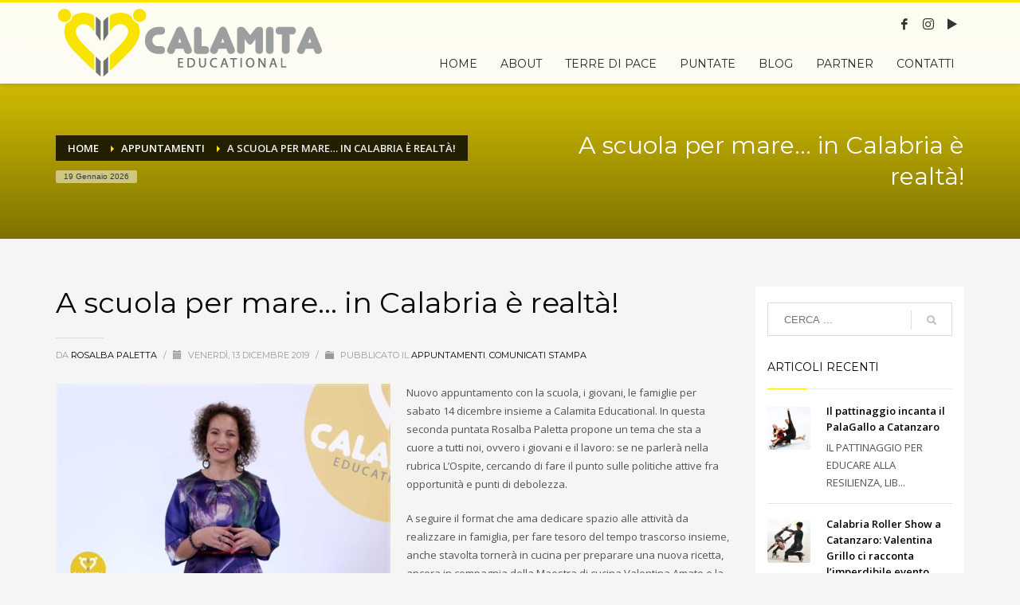

--- FILE ---
content_type: text/html; charset=UTF-8
request_url: https://www.calamitaeducational.it/seconda-puntata-seconda-stagione/
body_size: 15944
content:
<!DOCTYPE html>
<html lang="it-IT">
<head>
<meta charset="UTF-8"/>
<meta name="twitter:widgets:csp" content="on"/>
<link rel="profile" href="http://gmpg.org/xfn/11"/>
<link rel="pingback" href="https://www.calamitaeducational.it/xmlrpc.php"/>

<title>A scuola per mare... in Calabria è realtà! - Calamita educational</title>

<!-- This site is optimized with the Yoast SEO plugin v12.3 - https://yoast.com/wordpress/plugins/seo/ -->
<meta name="description" content="Nuovo appuntamento con la scuola, i giovani, le famiglie. In questa seconda puntata Rosalba Paletta propone un tema che sta a cuore a tutti noi"/>
<meta name="robots" content="max-snippet:-1, max-image-preview:large, max-video-preview:-1"/>
<link rel="canonical" href="https://www.calamitaeducational.it/seconda-puntata-seconda-stagione/" />
<meta property="og:locale" content="it_IT" />
<meta property="og:type" content="article" />
<meta property="og:title" content="A scuola per mare... in Calabria è realtà! - Calamita educational" />
<meta property="og:description" content="Nuovo appuntamento con la scuola, i giovani, le famiglie. In questa seconda puntata Rosalba Paletta propone un tema che sta a cuore a tutti noi" />
<meta property="og:url" content="https://www.calamitaeducational.it/seconda-puntata-seconda-stagione/" />
<meta property="og:site_name" content="Calamita educational" />
<meta property="article:publisher" content="https://www.facebook.com/calamitaedu" />
<meta property="article:tag" content="cesram" />
<meta property="article:tag" content="cetacei" />
<meta property="article:section" content="comunicati stampa" />
<meta property="article:published_time" content="2019-12-13T14:52:42+00:00" />
<meta property="article:modified_time" content="2020-02-04T18:40:38+00:00" />
<meta property="og:updated_time" content="2020-02-04T18:40:38+00:00" />
<meta property="og:image" content="https://www.calamitaeducational.it/wp-content/uploads/2019/12/seconda-puntata.jpg" />
<meta property="og:image:secure_url" content="https://www.calamitaeducational.it/wp-content/uploads/2019/12/seconda-puntata.jpg" />
<meta property="og:image:width" content="1620" />
<meta property="og:image:height" content="1080" />
<meta name="twitter:card" content="summary_large_image" />
<meta name="twitter:description" content="Nuovo appuntamento con la scuola, i giovani, le famiglie. In questa seconda puntata Rosalba Paletta propone un tema che sta a cuore a tutti noi" />
<meta name="twitter:title" content="A scuola per mare... in Calabria è realtà! - Calamita educational" />
<meta name="twitter:image" content="https://www.calamitaeducational.it/wp-content/uploads/2019/12/seconda-puntata.jpg" />
<script type='application/ld+json' class='yoast-schema-graph yoast-schema-graph--main'>{"@context":"https://schema.org","@graph":[{"@type":"Organization","@id":"https://www.calamitaeducational.it/#organization","name":"Calamita Educational","url":"https://www.calamitaeducational.it/","sameAs":["https://www.facebook.com/calamitaedu","https://www.instagram.com/calamita_educational/","https://www.youtube.com/channel/UC0S59gP6NerER1xuw6IwkRQ"],"logo":{"@type":"ImageObject","@id":"https://www.calamitaeducational.it/#logo","url":"https://www.calamitaeducational.it/wp-content/uploads/2019/01/CALAMITA-educational-LOGO-mobile-1.png","width":800,"height":800,"caption":"Calamita Educational"},"image":{"@id":"https://www.calamitaeducational.it/#logo"}},{"@type":"WebSite","@id":"https://www.calamitaeducational.it/#website","url":"https://www.calamitaeducational.it/","name":"Calamita educational","publisher":{"@id":"https://www.calamitaeducational.it/#organization"},"potentialAction":{"@type":"SearchAction","target":"https://www.calamitaeducational.it/?s={search_term_string}","query-input":"required name=search_term_string"}},{"@type":"ImageObject","@id":"https://www.calamitaeducational.it/seconda-puntata-seconda-stagione/#primaryimage","url":"https://www.calamitaeducational.it/wp-content/uploads/2019/12/seconda-puntata.jpg","width":1620,"height":1080},{"@type":"WebPage","@id":"https://www.calamitaeducational.it/seconda-puntata-seconda-stagione/#webpage","url":"https://www.calamitaeducational.it/seconda-puntata-seconda-stagione/","inLanguage":"it-IT","name":"A scuola per mare... in Calabria \u00e8 realt\u00e0! - Calamita educational","isPartOf":{"@id":"https://www.calamitaeducational.it/#website"},"primaryImageOfPage":{"@id":"https://www.calamitaeducational.it/seconda-puntata-seconda-stagione/#primaryimage"},"datePublished":"2019-12-13T14:52:42+00:00","dateModified":"2020-02-04T18:40:38+00:00","description":"Nuovo appuntamento con la scuola, i giovani, le famiglie. In questa seconda puntata Rosalba Paletta propone un tema che sta a cuore a tutti noi"},{"@type":"Article","@id":"https://www.calamitaeducational.it/seconda-puntata-seconda-stagione/#article","isPartOf":{"@id":"https://www.calamitaeducational.it/seconda-puntata-seconda-stagione/#webpage"},"author":{"@id":"https://www.calamitaeducational.it/#/schema/person/a4a328338297490e3bab0b6ada1fc376"},"headline":"A scuola per mare&#8230; in Calabria \u00e8 realt\u00e0!","datePublished":"2019-12-13T14:52:42+00:00","dateModified":"2020-02-04T18:40:38+00:00","commentCount":0,"mainEntityOfPage":{"@id":"https://www.calamitaeducational.it/seconda-puntata-seconda-stagione/#webpage"},"publisher":{"@id":"https://www.calamitaeducational.it/#organization"},"image":{"@id":"https://www.calamitaeducational.it/seconda-puntata-seconda-stagione/#primaryimage"},"keywords":"cesram,cetacei","articleSection":"appuntamenti,comunicati stampa"},{"@type":["Person"],"@id":"https://www.calamitaeducational.it/#/schema/person/a4a328338297490e3bab0b6ada1fc376","name":"Rosalba Paletta","image":{"@type":"ImageObject","@id":"https://www.calamitaeducational.it/#authorlogo","url":"https://www.calamitaeducational.it/wp-content/uploads/2019/02/Rosalba-Paletta-calamita-educational.jpg","caption":"Rosalba Paletta"},"sameAs":[]}]}</script>
<!-- / Yoast SEO plugin. -->

<link rel='dns-prefetch' href='//fonts.googleapis.com' />
<link rel='dns-prefetch' href='//s.w.org' />
<link rel="alternate" type="application/rss+xml" title="Calamita educational &raquo; Feed" href="https://www.calamitaeducational.it/feed/" />
<link rel="alternate" type="application/rss+xml" title="Calamita educational &raquo; Feed dei commenti" href="https://www.calamitaeducational.it/comments/feed/" />
<link rel="alternate" type="application/rss+xml" title="Calamita educational &raquo; A scuola per mare&#8230; in Calabria è realtà! Feed dei commenti" href="https://www.calamitaeducational.it/seconda-puntata-seconda-stagione/feed/" />
		<script type="text/javascript">
			window._wpemojiSettings = {"baseUrl":"https:\/\/s.w.org\/images\/core\/emoji\/12.0.0-1\/72x72\/","ext":".png","svgUrl":"https:\/\/s.w.org\/images\/core\/emoji\/12.0.0-1\/svg\/","svgExt":".svg","source":{"concatemoji":"https:\/\/www.calamitaeducational.it\/wp-includes\/js\/wp-emoji-release.min.js?ver=5.2.23"}};
			!function(e,a,t){var n,r,o,i=a.createElement("canvas"),p=i.getContext&&i.getContext("2d");function s(e,t){var a=String.fromCharCode;p.clearRect(0,0,i.width,i.height),p.fillText(a.apply(this,e),0,0);e=i.toDataURL();return p.clearRect(0,0,i.width,i.height),p.fillText(a.apply(this,t),0,0),e===i.toDataURL()}function c(e){var t=a.createElement("script");t.src=e,t.defer=t.type="text/javascript",a.getElementsByTagName("head")[0].appendChild(t)}for(o=Array("flag","emoji"),t.supports={everything:!0,everythingExceptFlag:!0},r=0;r<o.length;r++)t.supports[o[r]]=function(e){if(!p||!p.fillText)return!1;switch(p.textBaseline="top",p.font="600 32px Arial",e){case"flag":return s([55356,56826,55356,56819],[55356,56826,8203,55356,56819])?!1:!s([55356,57332,56128,56423,56128,56418,56128,56421,56128,56430,56128,56423,56128,56447],[55356,57332,8203,56128,56423,8203,56128,56418,8203,56128,56421,8203,56128,56430,8203,56128,56423,8203,56128,56447]);case"emoji":return!s([55357,56424,55356,57342,8205,55358,56605,8205,55357,56424,55356,57340],[55357,56424,55356,57342,8203,55358,56605,8203,55357,56424,55356,57340])}return!1}(o[r]),t.supports.everything=t.supports.everything&&t.supports[o[r]],"flag"!==o[r]&&(t.supports.everythingExceptFlag=t.supports.everythingExceptFlag&&t.supports[o[r]]);t.supports.everythingExceptFlag=t.supports.everythingExceptFlag&&!t.supports.flag,t.DOMReady=!1,t.readyCallback=function(){t.DOMReady=!0},t.supports.everything||(n=function(){t.readyCallback()},a.addEventListener?(a.addEventListener("DOMContentLoaded",n,!1),e.addEventListener("load",n,!1)):(e.attachEvent("onload",n),a.attachEvent("onreadystatechange",function(){"complete"===a.readyState&&t.readyCallback()})),(n=t.source||{}).concatemoji?c(n.concatemoji):n.wpemoji&&n.twemoji&&(c(n.twemoji),c(n.wpemoji)))}(window,document,window._wpemojiSettings);
		</script>
		<style type="text/css">
img.wp-smiley,
img.emoji {
	display: inline !important;
	border: none !important;
	box-shadow: none !important;
	height: 1em !important;
	width: 1em !important;
	margin: 0 .07em !important;
	vertical-align: -0.1em !important;
	background: none !important;
	padding: 0 !important;
}
</style>
	<link rel='stylesheet' id='zn_all_g_fonts-css'  href='//fonts.googleapis.com/css?family=Montserrat%3Aregular%2C500%2C700%7COpen+Sans%3Aregular%2C300%2C600%2C700%2C800&#038;ver=5.2.23' type='text/css' media='all' />
<link rel='stylesheet' id='wp-block-library-css'  href='https://www.calamitaeducational.it/wp-includes/css/dist/block-library/style.min.css?ver=5.2.23' type='text/css' media='all' />
<link rel='stylesheet' id='rs-plugin-settings-css'  href='https://www.calamitaeducational.it/wp-content/plugins/revslider/public/assets/css/settings.css?ver=5.4.8' type='text/css' media='all' />
<style id='rs-plugin-settings-inline-css' type='text/css'>
#rs-demo-id {}
</style>
<link rel='stylesheet' id='plhg-main-css-css'  href='https://www.calamitaeducational.it/wp-content/plugins/hogash-post-love/assets/frontend/css/plhg-styles.css?ver=1.0.0' type='text/css' media='all' />
<link rel='stylesheet' id='kallyas-styles-css'  href='https://www.calamitaeducational.it/wp-content/themes/kallyas/style.css?ver=4.16.9' type='text/css' media='all' />
<link rel='stylesheet' id='th-bootstrap-styles-css'  href='https://www.calamitaeducational.it/wp-content/themes/kallyas/css/bootstrap.min.css?ver=4.16.9' type='text/css' media='all' />
<link rel='stylesheet' id='th-theme-template-styles-css'  href='https://www.calamitaeducational.it/wp-content/themes/kallyas/css/template.min.css?ver=4.16.9' type='text/css' media='all' />
<link rel='stylesheet' id='zion-frontend-css'  href='https://www.calamitaeducational.it/wp-content/themes/kallyas/framework/zion-builder/assets/css/znb_frontend.css?ver=1.0.25' type='text/css' media='all' />
<link rel='stylesheet' id='3440-layout.css-css'  href='//www.calamitaeducational.it/wp-content/uploads/zion-builder/cache/3440-layout.css?ver=dd5f045354f8c98cff585444bbc34c3b' type='text/css' media='all' />
<link rel='stylesheet' id='kallyas-child-css'  href='https://www.calamitaeducational.it/wp-content/themes/Calamita/style.css?ver=4.16.9' type='text/css' media='all' />
<link rel='stylesheet' id='th-theme-print-stylesheet-css'  href='https://www.calamitaeducational.it/wp-content/themes/kallyas/css/print.css?ver=4.16.9' type='text/css' media='print' />
<link rel='stylesheet' id='th-theme-options-styles-css'  href='//www.calamitaeducational.it/wp-content/uploads/zn_dynamic.css?ver=1554375827' type='text/css' media='all' />
<script type='text/javascript' src='https://www.calamitaeducational.it/wp-includes/js/jquery/jquery.js?ver=1.12.4-wp'></script>
<script type='text/javascript' src='https://www.calamitaeducational.it/wp-includes/js/jquery/jquery-migrate.min.js?ver=1.4.1'></script>
<script type='text/javascript' src='https://www.calamitaeducational.it/wp-content/plugins/revslider/public/assets/js/jquery.themepunch.tools.min.js?ver=5.4.8'></script>
<script type='text/javascript' src='https://www.calamitaeducational.it/wp-content/plugins/revslider/public/assets/js/jquery.themepunch.revolution.min.js?ver=5.4.8'></script>
<script type='text/javascript'>
/* <![CDATA[ */
var plhg_script_vars = {"ajaxurl":"https:\/\/www.calamitaeducational.it\/wp-admin\/admin-ajax.php","nonce":"20089d6560","error_message":"Sorry, there was a problem processing your request."};
/* ]]> */
</script>
<script type='text/javascript' src='https://www.calamitaeducational.it/wp-content/plugins/hogash-post-love/assets/frontend/js/script.js?ver=1.0.0'></script>
<link rel='https://api.w.org/' href='https://www.calamitaeducational.it/wp-json/' />
<link rel="EditURI" type="application/rsd+xml" title="RSD" href="https://www.calamitaeducational.it/xmlrpc.php?rsd" />
<link rel="wlwmanifest" type="application/wlwmanifest+xml" href="https://www.calamitaeducational.it/wp-includes/wlwmanifest.xml" /> 
<meta name="generator" content="WordPress 5.2.23" />
<link rel='shortlink' href='https://www.calamitaeducational.it/?p=3440' />
<link rel="alternate" type="application/json+oembed" href="https://www.calamitaeducational.it/wp-json/oembed/1.0/embed?url=https%3A%2F%2Fwww.calamitaeducational.it%2Fseconda-puntata-seconda-stagione%2F" />
<link rel="alternate" type="text/xml+oembed" href="https://www.calamitaeducational.it/wp-json/oembed/1.0/embed?url=https%3A%2F%2Fwww.calamitaeducational.it%2Fseconda-puntata-seconda-stagione%2F&#038;format=xml" />
		<meta name="theme-color"
			  content="#fce300">
				<meta name="viewport" content="width=device-width, initial-scale=1, maximum-scale=1"/>
		
		<!--[if lte IE 8]>
		<script type="text/javascript">
			var $buoop = {
				vs: {i: 10, f: 25, o: 12.1, s: 7, n: 9}
			};

			$buoop.ol = window.onload;

			window.onload = function () {
				try {
					if ($buoop.ol) {
						$buoop.ol()
					}
				}
				catch (e) {
				}

				var e = document.createElement("script");
				e.setAttribute("type", "text/javascript");
				e.setAttribute("src", "https://browser-update.org/update.js");
				document.body.appendChild(e);
			};
		</script>
		<![endif]-->

		<!-- for IE6-8 support of HTML5 elements -->
		<!--[if lt IE 9]>
		<script src="//html5shim.googlecode.com/svn/trunk/html5.js"></script>
		<![endif]-->
		
	<!-- Fallback for animating in viewport -->
	<noscript>
		<style type="text/css" media="screen">
			.zn-animateInViewport {visibility: visible;}
		</style>
	</noscript>
			<style type="text/css">.recentcomments a{display:inline !important;padding:0 !important;margin:0 !important;}</style>
		<meta name="generator" content="Powered by Slider Revolution 5.4.8 - responsive, Mobile-Friendly Slider Plugin for WordPress with comfortable drag and drop interface." />
<link rel="icon" href="https://www.calamitaeducational.it/wp-content/uploads/2019/02/cropped-favicon-1-4-32x32.png" sizes="32x32" />
<link rel="icon" href="https://www.calamitaeducational.it/wp-content/uploads/2019/02/cropped-favicon-1-4-192x192.png" sizes="192x192" />
<link rel="apple-touch-icon-precomposed" href="https://www.calamitaeducational.it/wp-content/uploads/2019/02/cropped-favicon-1-4-180x180.png" />
<meta name="msapplication-TileImage" content="https://www.calamitaeducational.it/wp-content/uploads/2019/02/cropped-favicon-1-4-270x270.png" />
<script type="text/javascript">function setREVStartSize(e){									
						try{ e.c=jQuery(e.c);var i=jQuery(window).width(),t=9999,r=0,n=0,l=0,f=0,s=0,h=0;
							if(e.responsiveLevels&&(jQuery.each(e.responsiveLevels,function(e,f){f>i&&(t=r=f,l=e),i>f&&f>r&&(r=f,n=e)}),t>r&&(l=n)),f=e.gridheight[l]||e.gridheight[0]||e.gridheight,s=e.gridwidth[l]||e.gridwidth[0]||e.gridwidth,h=i/s,h=h>1?1:h,f=Math.round(h*f),"fullscreen"==e.sliderLayout){var u=(e.c.width(),jQuery(window).height());if(void 0!=e.fullScreenOffsetContainer){var c=e.fullScreenOffsetContainer.split(",");if (c) jQuery.each(c,function(e,i){u=jQuery(i).length>0?u-jQuery(i).outerHeight(!0):u}),e.fullScreenOffset.split("%").length>1&&void 0!=e.fullScreenOffset&&e.fullScreenOffset.length>0?u-=jQuery(window).height()*parseInt(e.fullScreenOffset,0)/100:void 0!=e.fullScreenOffset&&e.fullScreenOffset.length>0&&(u-=parseInt(e.fullScreenOffset,0))}f=u}else void 0!=e.minHeight&&f<e.minHeight&&(f=e.minHeight);e.c.closest(".rev_slider_wrapper").css({height:f})					
						}catch(d){console.log("Failure at Presize of Slider:"+d)}						
					};</script>
<!-- Global site tag (gtag.js) - Google Analytics -->
<script async src="https://www.googletagmanager.com/gtag/js?id=UA-134813849-1"></script>
<script>
  window.dataLayer = window.dataLayer || [];
  function gtag(){dataLayer.push(arguments);}
  gtag('js', new Date());

  gtag('config', 'UA-134813849-1');
</script>
</head>

<body  class="post-template-default single single-post postid-3440 single-format-standard res1170 kl-follow-menu kl-skin--light" itemscope="itemscope" itemtype="https://schema.org/WebPage" >


<div class="login_register_stuff"></div><!-- end login register stuff -->		<div id="fb-root"></div>
		<script>(function (d, s, id) {
			var js, fjs = d.getElementsByTagName(s)[0];
			if (d.getElementById(id)) {return;}
			js = d.createElement(s); js.id = id;
			js.src = "https://connect.facebook.net/en_US/sdk.js";
			fjs.parentNode.insertBefore(js, fjs);
		}(document, 'script', 'facebook-jssdk'));</script>
		

<div id="page_wrapper">

<header id="header" class="site-header  style6  header--follow    sticky-resize headerstyle--default site-header--absolute nav-th--light siteheader-classic siteheader-classic-normal sheader-sh--dark"  >
		<div class="site-header-wrapper sticky-top-area">

		<div class="kl-top-header site-header-main-wrapper clearfix   sh--dark">

			<div class="container siteheader-container header--oldstyles">

				<div class="fxb-row fxb-row-col-sm">

										<div class='fxb-col fxb fxb-center-x fxb-center-y fxb-basis-auto fxb-grow-0'>
								<div id="logo-container" class="logo-container hasInfoCard hasHoverMe logosize--no zn-original-logo">
			<!-- Logo -->
			<h3 class='site-logo logo ' id='logo'><a href='https://www.calamitaeducational.it/' class='site-logo-anch'><img class="logo-img site-logo-img" src="https://www.calamitaeducational.it/wp-content/uploads/2019/01/CALAMITA-educational-LOGO-3.png" width="337" height="90"  alt="Calamita educational" title="spazio alla famiglia"  /></a></h3>			<!-- InfoCard -->
			
		<div id="infocard" class="logo-infocard">
			<div class="custom ">
				<div class="row">
					<div class="col-sm-5">
						<div class="infocard-wrapper text-center">
															<p><img src="https://www.calamitaeducational.it/wp-content/uploads/2019/01/CALAMITA-educational-LOGO-trasparente.png" alt="Calamita educational"></p>
																						<p>Calamita Educational
famiglia educazione scuola</p>													</div>
					</div>

					<div class="col-sm-7">
						<div class="custom contact-details">

														<p>
																	<strong>Un programma di Rosalba Paletta</strong><br>								
																	Email:&nbsp;<a href="mailto:info@calamitaeducational.it">info@calamitaeducational.it</a>
															</p>
							
							
							
						</div>

						<div style="height:20px;"></div>

						<ul class="social-icons sc--clean"><li class="social-icons-li"><a href="https://www.facebook.com/calamitaedu/" data-zniconfam="kl-social-icons" data-zn_icon="" target="_blank" title="Facebook"></a></li><li class="social-icons-li"><a href="https://www.instagram.com/calamita_educational/" data-zniconfam="kl-social-icons" data-zn_icon="" target="_blank" title="Instagram"></a></li><li class="social-icons-li"><a href="https://www.youtube.com/channel/UC0S59gP6NerER1xuw6IwkRQ" data-zniconfam="kl-social-icons" data-zn_icon="" target="_blank" title="YouTube"></a></li></ul>					</div>
				</div>
			</div>
		</div>
			</div>

							</div>
					
					<div class='fxb-col fxb-basis-auto'>

						

	<div class="separator site-header-separator visible-xs"></div>
	<div class="fxb-row site-header-row site-header-top ">

		<div class='fxb-col fxb fxb-start-x fxb-center-y fxb-basis-auto site-header-col-left site-header-top-left'>
								</div>

		<div class='fxb-col fxb fxb-end-x fxb-center-y fxb-basis-auto site-header-col-right site-header-top-right'>
						<ul class="sh-component social-icons sc--clean topnav navRight topnav-no-hdnav"><li class="topnav-li social-icons-li"><a href="https://www.facebook.com/calamitaedu/" data-zniconfam="kl-social-icons" data-zn_icon="" target="_blank" class="topnav-item social-icons-item scheader-icon-" title="Facebook"></a></li><li class="topnav-li social-icons-li"><a href="https://www.instagram.com/calamita_educational/" data-zniconfam="kl-social-icons" data-zn_icon="" target="_blank" class="topnav-item social-icons-item scheader-icon-" title="Instagram"></a></li><li class="topnav-li social-icons-li"><a href="https://www.youtube.com/channel/UC0S59gP6NerER1xuw6IwkRQ" data-zniconfam="kl-social-icons" data-zn_icon="" target="_blank" class="topnav-item social-icons-item scheader-icon-" title="YouTube"></a></li></ul>		</div>

	</div><!-- /.site-header-top -->

	<div class="separator site-header-separator visible-xs"></div>


<div class="fxb-row site-header-row site-header-main ">

	<div class='fxb-col fxb fxb-start-x fxb-center-y fxb-basis-auto site-header-col-left site-header-main-left'>
			</div>

	<div class='fxb-col fxb fxb-center-x fxb-center-y fxb-basis-auto site-header-col-center site-header-main-center'>
			</div>

	<div class='fxb-col fxb fxb-end-x fxb-center-y fxb-basis-auto site-header-col-right site-header-main-right'>

		<div class='fxb-col fxb fxb-end-x fxb-center-y fxb-basis-auto site-header-main-right-top'>
								<div class="sh-component main-menu-wrapper" role="navigation" itemscope="itemscope" itemtype="https://schema.org/SiteNavigationElement" >

					<div class="zn-res-menuwrapper">
			<a href="#" class="zn-res-trigger zn-menuBurger zn-menuBurger--3--s zn-menuBurger--anim1 " id="zn-res-trigger">
				<span></span>
				<span></span>
				<span></span>
			</a>
		</div><!-- end responsive menu -->
		<div id="main-menu" class="main-nav mainnav--sidepanel mainnav--active-bg mainnav--pointer-dash nav-mm--light zn_mega_wrapper "><ul id="menu-main-menu" class="main-menu main-menu-nav zn_mega_menu "><li id="menu-item-2786" class="main-menu-item menu-item menu-item-type-post_type menu-item-object-page menu-item-home menu-item-2786  main-menu-item-top  menu-item-even menu-item-depth-0"><a href="https://www.calamitaeducational.it/" class=" main-menu-link main-menu-link-top"><span>HOME</span></a></li>
<li id="menu-item-2697" class="main-menu-item menu-item menu-item-type-post_type menu-item-object-page menu-item-has-children menu-item-2697  main-menu-item-top  menu-item-even menu-item-depth-0"><a href="https://www.calamitaeducational.it/about/" class=" main-menu-link main-menu-link-top"><span>ABOUT</span></a>
<ul class="sub-menu clearfix">
	<li id="menu-item-2700" class="main-menu-item menu-item menu-item-type-post_type menu-item-object-page menu-item-2700  main-menu-item-sub  menu-item-odd menu-item-depth-1"><a href="https://www.calamitaeducational.it/team-calamita-educational/" class=" main-menu-link main-menu-link-sub"><span>TEAM</span></a></li>
</ul>
</li>
<li id="menu-item-3768" class="main-menu-item menu-item menu-item-type-post_type menu-item-object-page menu-item-3768  main-menu-item-top  menu-item-even menu-item-depth-0"><a href="https://www.calamitaeducational.it/terre-di-pace-amo-rodari/" class=" main-menu-link main-menu-link-top"><span>TERRE DI PACE</span></a></li>
<li id="menu-item-3097" class="main-menu-item menu-item menu-item-type-post_type menu-item-object-page menu-item-3097  main-menu-item-top  menu-item-even menu-item-depth-0"><a href="https://www.calamitaeducational.it/puntate/" class=" main-menu-link main-menu-link-top"><span>PUNTATE</span></a></li>
<li id="menu-item-2656" class="main-menu-item menu-item menu-item-type-post_type menu-item-object-page menu-item-2656  main-menu-item-top  menu-item-even menu-item-depth-0"><a href="https://www.calamitaeducational.it/blog-calamita-educational/" class=" main-menu-link main-menu-link-top"><span>BLOG</span></a></li>
<li id="menu-item-3409" class="main-menu-item menu-item menu-item-type-post_type menu-item-object-page menu-item-3409  main-menu-item-top  menu-item-even menu-item-depth-0"><a href="https://www.calamitaeducational.it/partner-sponsor/" class=" main-menu-link main-menu-link-top"><span>PARTNER</span></a></li>
<li id="menu-item-2698" class="main-menu-item menu-item menu-item-type-post_type menu-item-object-page menu-item-2698  main-menu-item-top  menu-item-even menu-item-depth-0"><a href="https://www.calamitaeducational.it/contatti-calamita-educational/" class=" main-menu-link main-menu-link-top"><span>CONTATTI</span></a></li>
</ul></div>		</div>
		<!-- end main_menu -->
				</div>

		
	</div>

</div><!-- /.site-header-main -->


					</div>
				</div>
							</div><!-- /.siteheader-container -->
		</div><!-- /.site-header-main-wrapper -->

	</div><!-- /.site-header-wrapper -->
	</header>
<div id="page_header" class="page-subheader page-subheader--auto page-subheader--inherit-hp uh_zn_def_header_style  psubhead-stheader--absolute sh-tcolor--light">

    <div class="bgback"></div>

    
    <div class="th-sparkles"></div>

    <!-- DEFAULT HEADER STYLE -->
    <div class="ph-content-wrap">
        <div class="ph-content-v-center">
            <div>
                <div class="container">
                    <div class="row">
                                                <div class="col-sm-6">
                            <ul vocab="http://schema.org/" typeof="BreadcrumbList" class="breadcrumbs fixclear bread-style--black"><li property="itemListElement" typeof="ListItem"><a property="item" typeof="WebPage" href="https://www.calamitaeducational.it">Home</a></li><li property="itemListElement" typeof="ListItem"><a property="item" typeof="WebPage"  href="https://www.calamitaeducational.it/category/appuntamenti/">appuntamenti</a></li><li>A scuola per mare&#8230; in Calabria è realtà!</li></ul><span id="current-date" class="subheader-currentdate hidden-xs">19 Gennaio 2026</span>                            <div class="clearfix"></div>
                        </div>
                        
                                                <div class="col-sm-6">
                            <div class="subheader-titles">
                                <h2 class="subheader-maintitle" itemprop="headline" >A scuola per mare&#8230; in Calabria è realtà!</h2>                            </div>
                        </div>
                                            </div>
                    <!-- end row -->
                </div>
            </div>
        </div>
    </div>
    <div class="zn_header_bottom_style"></div></div>

	<section id="content" class="site-content">
		<div class="container">
			<div class="row">

				<!--// Main Content: page content from WP_EDITOR along with the appropriate sidebar if one specified. -->
				<div class="right_sidebar col-sm-8 col-md-9 " role="main" itemprop="mainContentOfPage" >
					<div id="th-content-post">
						<div id="post-3440" class="kl-single-layout--classic post-3440 post type-post status-publish format-standard has-post-thumbnail hentry category-appuntamenti category-comunicati-stampa tag-cesram tag-cetacei">

    
    <div class="itemView clearfix eBlog kl-blog kl-blog-list-wrapper kl-blog--style-light ">

        <h1 class="page-title kl-blog-post-title entry-title" itemprop="headline" >A scuola per mare&#8230; in Calabria è realtà!</h1><div class="kl-blog-post" itemscope="itemscope" itemtype="https://schema.org/Blog" >

    <div class="itemHeader kl-blog-post-header">
    <div class="post_details kl-blog-post-details kl-font-alt">
        <span class="itemAuthor kl-blog-post-details-author vcard author"  itemprop="author" itemscope="itemscope" itemtype="https://schema.org/Person" >
	da	<span class="fn">
		<a class=" kl-blog-post-author-link" href="https://www.calamitaeducational.it/author/rosalba/">
			Rosalba Paletta		</a>
	</span>
</span>
        <span class="infSep kl-blog-post-details-sep "> / </span>
        <span class="itemDateCreated kl-blog-post-date" itemprop="datePublished" >
	<span class="kl-blog-post-date-icon glyphicon glyphicon-calendar"></span>
	<span class="updated">
		venerdì, 13 Dicembre 2019	</span>
</span>
        <span class="infSep kl-blog-post-details-sep"> / </span>
        <span class="itemCategory kl-blog-post-category">
    <span class="kl-blog-post-category-icon glyphicon glyphicon-folder-close"></span>
    Pubblicato il</span>
<a href="https://www.calamitaeducational.it/category/appuntamenti/" rel="category tag">appuntamenti</a>, <a href="https://www.calamitaeducational.it/category/comunicati-stampa/" rel="category tag">comunicati stampa</a>    </div>
</div>
<!-- end itemheader -->
<div class="itemBody kl-blog-post-body kl-blog-cols-1" itemprop="text" >
    <!-- Blog Image -->
    <a data-lightbox="image" href="https://www.calamitaeducational.it/wp-content/uploads/2019/12/seconda-puntata.jpg" class="hoverBorder pull-left kl-blog-post-img kl-blog-post--default-view" ><img src="https://www.calamitaeducational.it/wp-content/uploads/2019/12/seconda-puntata-420x280_c.jpg" width="420" height="280" alt="" title="seconda puntata Calamita educational"/></a>    <!-- Blog Content -->
    <p>Nuovo appuntamento con la scuola, i giovani, le famiglie per sabato 14 dicembre insieme a Calamita Educational. In questa seconda puntata Rosalba Paletta propone un tema che sta a cuore a tutti noi, ovvero i giovani e il lavoro: se ne parlerà nella rubrica L’Ospite, cercando di fare il punto sulle politiche attive fra opportunità e punti di debolezza.</p>
<p>A seguire il format che ama dedicare spazio alle attività da realizzare in famiglia, per fare tesoro del tempo trascorso insieme, anche stavolta tornerà in cucina per preparare una nuova ricetta, ancora in compagnia della Maestra di cucina Valentina Amato e la piccola Chef Matilde Mia. A completare il quadro ci saranno i buoni consigli della biologa nutrizionista Bianca Parisi come sempre alle prese con frutti e ortaggi di stagione, che ci ricordano quanto sia importante conoscere per mangiare bene, mettendo in pratica buone abitudini alimentari.</p>
<p>Per finire la rubrica &#8220;La Scuola si racconta&#8221; proporrà uno speciale dedicato ai circa 800 km di costa calabresi, i suoi fondali ricchi flora, fauna e paesaggi spettacolari. Per farlo le telecamere di Calamita Educational hanno seguito a bordo di una imbarcazione una delegazione di studenti coinvolti dall&#8217;associazione Cesram in una ricerca sui cetacei, nell’ambito di un progetto di alternanza scuola-lavoro davvero interessante. I risultati di questo studio, capitanato dalla biologa marina e docente Mariassunta Menniti, proprio in questi giorni di dicembre sono stati presentati a Barcellona nell&#8217;ambito di una prestigiosa conferenza internazionale.</p>
<p>Insomma, una puntata da non perdere quella di sabato 14 dicembre a partire dalle h. 15.30, come sempre in onda su Video Calabria (canale 13 DT e canale 501 della piattaforma Sky), e sempre on line sui canali social di Calamita Educational. Vi ricordiamo che se anche voi volete dire la vostra potete scrivere a info@calamitaeducational.it.</p>
<p style="text-align: center;"><iframe src="https://www.youtube.com/embed/EW_TPWfHhyA" width="560" height="315" frameborder="0" allowfullscreen="allowfullscreen"></iframe></p>
<div class="plhg-love-wrapper "><a href="#" class="plhg-love-action" data-post-id="3440" data-user-id="0"><svg version="1.1" class="plhg-love-icon" xmlns="http://www.w3.org/2000/svg" xmlns:xlink="http://www.w3.org/1999/xlink" viewBox="0 0 14 13" width="14" height="13">
					<path d="M14.219, 4.378c0, 1.229-0.636, 2.17-0.636, 2.17c-0.35, 0.516-0.979, 1.308-1.399, 1.759l-4.201, 4.511 c-0.42, 0.451-1.107, 0.451-1.527, 0L2.253, 8.307c-0.42-0.451-1.049-1.243-1.398-1.759c0, 0-0.636-0.94-0.636-2.17 c0-2.332, 1.76-4.222, 3.932-4.222c1.117, 0, 2.125, 0.5, 2.841, 1.303c0.079, 0.09, 0.079, 0.09, 0.079, 0.09c0.081, 0.104, 0.214, 0.104, 0.294, 0 c0, 0, 0, 0, 0.08-0.09c0.716-0.803, 1.725-1.303, 2.842-1.303C12.459, 0.156, 14.219, 2.046, 14.219, 4.378z"></path>
					</svg><span class="plhg-love-count">0</span></a></div>
</div>
<!-- end item body -->
<div class="clearfix"></div>
<!-- Social sharing -->
<ul class="itemSocialSharing kl-blog-post-socsharing clearfix">

    <!-- Facebook Button -->
    <li class="itemFacebookButton kl-blog-post-socsharing-fb">
        <div class="fb-like" data-href="https://www.calamitaeducational.it/seconda-puntata-seconda-stagione/" data-send="false" data-layout="button_count" data-width="90" data-show-faces="false"></div>
    </li>

    <!-- Google +1 Button -->
    <li class="itemGooglePlusOneButton kl-blog-post-socsharing-gp">
        <script type="text/javascript">
            jQuery(function($){
                var po = document.createElement('script');
                po.type = 'text/javascript';
                po.async = true;
                po.src = 'https://apis.google.com/js/plusone.js';
                var s = document.getElementsByTagName('script')[0];
                s.parentNode.insertBefore(po, s);
            });
        </script>
        <div class="g-plusone" data-size="medium"></div>
    </li>

    <!-- Twitter Button -->
    <li class="itemTwitterButton kl-blog-post-socsharing-tw">
        <a href="//twitter.com/share" class="twitter-share-button" data-count="horizontal">Tweet</a>
        <script>window.twttr = (function(d, s, id) {
          var js, fjs = d.getElementsByTagName(s)[0],
            t = window.twttr || {};
          if (d.getElementById(id)) return t;
          js = d.createElement(s);
          js.id = id;
          js.src = "https://platform.twitter.com/widgets.js";
          fjs.parentNode.insertBefore(js, fjs);

          t._e = [];
          t.ready = function(f) {
            t._e.push(f);
          };

          return t;
        }(document, "script", "twitter-wjs"));</script>
    </li>

    <!-- Pin Button -->
    <li class="kl-blog-post-socsharing-pin">
      <a data-pin-do="buttonPin" data-pin-count="beside" data-pin-save="true" href="https://www.pinterest.com/pin/create/button/?url=https%3A%2F%2Fwww.calamitaeducational.it%2Fseconda-puntata-seconda-stagione%2F" class="pin-it-button"></a>
        <script async defer src="//assets.pinterest.com/js/pinit.js"></script>
    </li>

    <!-- Linked in -->
    <li class="kl-blog-post-socsharing-lk">
        <script src="//platform.linkedin.com/in.js" type="text/javascript"> lang: en_US</script>
        <script type="IN/Share" data-counter="top"></script>
    </li>

</ul><!-- end social sharing -->
    <!-- TAGS -->
    <div class="itemTagsBlock kl-blog-post-tags kl-font-alt">
        <span class="kl-blog-post-tags-text">Taggato in:</span>
        <a class="kl-blog-tag" href="https://www.calamitaeducational.it/tag/cesram/" rel="tag">cesram</a>, <a class="kl-blog-tag" href="https://www.calamitaeducational.it/tag/cetacei/" rel="tag">cetacei</a>        <div class="clearfix"></div>
    </div><!-- end tags blocks -->
    <div class="clearfix"></div>
	<div class="post-author kl-blog-post-author">
		<div class="author-avatar kl-blog-post-author-avatar">
			<img src="https://www.calamitaeducational.it/wp-content/uploads/2019/02/Rosalba-Paletta-calamita-educational-150x150.jpg" width="100" height="100" alt="Rosalba Paletta" class="avatar avatar-100 wp-user-avatar wp-user-avatar-100 alignnone photo" />		</div>
		<div class="author-details kl-blog-post-author-details">
			<h4 class="kl-blog-post-author-title" itemprop="author" itemscope="itemscope" itemtype="https://schema.org/Person" >Su <span class="author vcard" rel="author">Rosalba Paletta</span></h4>
					</div>
	</div>
	<div class="clearfix"></div>
	    <div class="related-articles kl-blog-related">

        <h3 class="rta-title kl-blog-related-title" itemprop="headline" >Che altro puoi leggere</h3>

        <div class="row kl-blog-related-row">
            <div class="col-sm-4">
    <div class="rta-post kl-blog-related-post">
        <a class="kl-blog-related-post-link" href="https://www.calamitaeducational.it/calamita-si-riparte/">
                    <img class="kl-blog-related-post-img" src="https://www.calamitaeducational.it/wp-content/uploads/2019/12/puntata-1-blog--370x240_c.jpg" width="370" height="240" alt="" title="calamita educational riparte"/></a>        <h5 class="kl-blog-related-post-title"><a class="kl-blog-related-post-title-link" href="https://www.calamitaeducational.it/calamita-si-riparte/">CALAMITA si riparte!</a></h5>
    </div>
</div>
<div class="col-sm-4">
    <div class="rta-post kl-blog-related-post">
        <a class="kl-blog-related-post-link" href="https://www.calamitaeducational.it/puntata-6/">
                    <img class="kl-blog-related-post-img" src="https://www.calamitaeducational.it/wp-content/uploads/2020/01/puntata-6-370x240_c.jpg" width="370" height="240" alt="" title="Calamita educational puntata 6"/></a>        <h5 class="kl-blog-related-post-title"><a class="kl-blog-related-post-title-link" href="https://www.calamitaeducational.it/puntata-6/">Solo diciotto minuti al giorno per i nostri figli! Facciamo rifornimento di tempo</a></h5>
    </div>
</div>
<div class="col-sm-4">
    <div class="rta-post kl-blog-related-post">
        <a class="kl-blog-related-post-link" href="https://www.calamitaeducational.it/puntata-7-seconda-edizione/">
                    <img class="kl-blog-related-post-img" src="https://www.calamitaeducational.it/wp-content/uploads/2020/01/puntata-7-rilancio-seconda-stagione-1-370x240_c.jpg" width="370" height="240" alt="" title="puntata-7-rilancio-seconda-stagione"/></a>        <h5 class="kl-blog-related-post-title"><a class="kl-blog-related-post-title-link" href="https://www.calamitaeducational.it/puntata-7-seconda-edizione/">Calamita Educational torna a grande richiesta con &#8220;il meglio di&#8230;&#8221;</a></h5>
    </div>
</div>
        </div>

    </div>
    
</div><!-- /.kl-blog-post -->
    </div>
    <!-- End Item Layout -->
</div>
<div class="comment-form-wrapper kl-comments-wrapper kl-commlayout-classic">
    <!-- You can start editing here. -->


    <div class="clear"></div>

    <div class="zn-separator zn-margin-b line"></div>

    <div class="zn_comments sixteen columns  kl-comments">




        	<div id="respond" class="comment-respond">
		<h3 id="reply-title" class="comment-reply-title">Lascia un commento <small><a rel="nofollow" id="cancel-comment-reply-link" href="/seconda-puntata-seconda-stagione/#respond" style="display:none;">Annulla risposta</a></small></h3>			<form action="https://www.calamitaeducational.it/wp-comments-post.php" method="post" id="commentform" class="comment-form">
				<p class="comment-notes"><span id="email-notes">Il tuo indirizzo email non sarà pubblicato.</span> I campi obbligatori sono contrassegnati <span class="required">*</span></p><div class="row"><div class="form-group col-sm-12"><p class="comment-form-comment"><label for="comment">Commento</label> <textarea class="form-control" placeholder="Messaggio:" id="comment" name="comment" cols="45" rows="8" maxlength="65525" required="required"></textarea></p></div></div><div class="row"><div class="form-group col-sm-4"><p class="comment-form-author"><label for="author">Nome <span class="required">*</span></label> <input class="form-control" placeholder="Nome" id="author" name="author" type="text" value="" size="30" maxlength="245" required='required' /></p></div>
<div class="form-group col-sm-4"><p class="comment-form-email"><label for="email">Email <span class="required">*</span></label> <input class="form-control" placeholder="Email" id="email" name="email" type="text" value="" size="30" maxlength="100" aria-describedby="email-notes" required='required' /></p></div>
<div class="form-group col-sm-4"><p class="comment-form-url"><label for="url">Sito web</label> <input class="form-control" placeholder="Sito Web" id="url" name="url" type="text" value="" size="30" maxlength="200" /></p></div></div>
<p class="form-submit"><input name="submit" type="submit" id="submit" class="btn btn-fullcolor" value="Pubblica il commento" /> <input type='hidden' name='comment_post_ID' value='3440' id='comment_post_ID' />
<input type='hidden' name='comment_parent' id='comment_parent' value='0' />
</p><p style="display: none;"><input type="hidden" id="akismet_comment_nonce" name="akismet_comment_nonce" value="90d60c4f18" /></p><p style="display: none !important;"><label>&#916;<textarea name="ak_hp_textarea" cols="45" rows="8" maxlength="100"></textarea></label><input type="hidden" id="ak_js_1" name="ak_js" value="89"/><script>document.getElementById( "ak_js_1" ).setAttribute( "value", ( new Date() ).getTime() );</script></p>			</form>
			</div><!-- #respond -->
	<p class="akismet_comment_form_privacy_notice">Questo sito usa Akismet per ridurre lo spam. <a href="https://akismet.com/privacy/" target="_blank" rel="nofollow noopener">Scopri come i tuoi dati vengono elaborati</a>.</p>

    </div>


</div>					</div><!--// #th-content-post -->
				</div>

				<aside class=" col-sm-4 col-md-3 " role="complementary" itemscope="itemscope" itemtype="https://schema.org/WPSideBar" ><div class="zn_sidebar sidebar kl-sidebar--light element-scheme--light"><div id="search-2" class="widget zn-sidebar-widget widget_search">
<form id="searchform" class="gensearch__form" action="https://www.calamitaeducational.it/" method="get">
	<input id="s" name="s" value="" class="inputbox gensearch__input" type="text" placeholder="CERCA ..." />
	<button type="submit" id="searchsubmit" value="go" class="gensearch__submit glyphicon glyphicon-search"></button>
	</form></div>			<div id="recent-posts-2" class="widget zn-sidebar-widget widget_recent_entries">			<div class="latest_posts-wgt">			<h3 class="widgettitle zn-sidebar-widget-title title">Articoli recenti</h3>			<ul class="posts latest_posts-wgt-posts">
									<li class="lp-post latest_posts-wgt-post">
						<a href="https://www.calamitaeducational.it/il-pattinaggio-incanta-il-pubblico-del-palagallo-a-catanzaro/" class="hoverBorder pull-left latest_posts-wgt-thumb"><img width="54" height="54" src="https://www.calamitaeducational.it/wp-content/uploads/2024/12/Roul-Allegranti-e-Caterina-Artoni-150x150.jpeg" class="attachment-54x54 size-54x54 wp-post-image" alt="" /></a>						<h4 class="title latest_posts-wgt-title" itemprop="headline" >
							<a href="https://www.calamitaeducational.it/il-pattinaggio-incanta-il-pubblico-del-palagallo-a-catanzaro/" class="latest_posts-wgt-title-link" title="Il pattinaggio incanta il PalaGallo a Catanzaro">
							Il pattinaggio incanta il PalaGallo a Catanzaro							</a></h4>
													<div class="text latest_posts-wgt-text">IL PATTINAGGIO PER EDUCARE ALLA RESILIENZA, LIB...</div>
																	</li>
									<li class="lp-post latest_posts-wgt-post">
						<a href="https://www.calamitaeducational.it/calabria-roller-show-a-catanzaro-imperdibile-spettacolo-il-29-dicembre-valentina-grillo-dellasd-lamezia-palagallo-pattinaggio-artistico-a-rotelle/" class="hoverBorder pull-left latest_posts-wgt-thumb"><img width="54" height="54" src="https://www.calamitaeducational.it/wp-content/uploads/2024/12/Gianfranco-Felletti-e-Federica-Gaetano-150x150.jpeg" class="attachment-54x54 size-54x54 wp-post-image" alt="" /></a>						<h4 class="title latest_posts-wgt-title" itemprop="headline" >
							<a href="https://www.calamitaeducational.it/calabria-roller-show-a-catanzaro-imperdibile-spettacolo-il-29-dicembre-valentina-grillo-dellasd-lamezia-palagallo-pattinaggio-artistico-a-rotelle/" class="latest_posts-wgt-title-link" title="Calabria Roller Show a Catanzaro: Valentina Grillo ci racconta l&#8217;imperdibile evento">
							Calabria Roller Show a Catanzaro: Valentina Grillo ci racconta l&#8217;imperdibile evento							</a></h4>
													<div class="text latest_posts-wgt-text">Grande attesa a Catanzaro per l’arrivo del “Cal...</div>
																	</li>
									<li class="lp-post latest_posts-wgt-post">
						<a href="https://www.calamitaeducational.it/il-libro-i-miei-40-anni-nel-gruppo-folk-di-antonio-paletta-presentato-a-serrastretta/" class="hoverBorder pull-left latest_posts-wgt-thumb"><img width="54" height="54" src="https://www.calamitaeducational.it/wp-content/uploads/2024/08/tavolo-2-150x150.jpg" class="attachment-54x54 size-54x54 wp-post-image" alt="" /></a>						<h4 class="title latest_posts-wgt-title" itemprop="headline" >
							<a href="https://www.calamitaeducational.it/il-libro-i-miei-40-anni-nel-gruppo-folk-di-antonio-paletta-presentato-a-serrastretta/" class="latest_posts-wgt-title-link" title="Il libro “I miei 40 anni nel Gruppo Folk” di Antonio Paletta presentato a Serrastretta">
							Il libro “I miei 40 anni nel Gruppo Folk” di Antonio Paletta presentato a Serrastretta							</a></h4>
													<div class="text latest_posts-wgt-text">Nella sala gremita tanta emozione e applausi. R...</div>
																	</li>
									<li class="lp-post latest_posts-wgt-post">
						<a href="https://www.calamitaeducational.it/listituto-scalfaro-di-catanzaro-accoglie-leducazione-emozionale/" class="hoverBorder pull-left latest_posts-wgt-thumb"><img width="54" height="54" src="https://www.calamitaeducational.it/wp-content/uploads/2023/12/IMG-20231209-WA0153-150x150.jpg" class="attachment-54x54 size-54x54 wp-post-image" alt="" /></a>						<h4 class="title latest_posts-wgt-title" itemprop="headline" >
							<a href="https://www.calamitaeducational.it/listituto-scalfaro-di-catanzaro-accoglie-leducazione-emozionale/" class="latest_posts-wgt-title-link" title="L&#8217;Istituto Scalfaro di Catanzaro apre le porte all&#8217;educazione emozionale">
							L&#8217;Istituto Scalfaro di Catanzaro apre le porte all&#8217;educazione emozionale							</a></h4>
													<div class="text latest_posts-wgt-text">&#8220;Maestra, quando faccio il monello mi bat...</div>
																	</li>
									<li class="lp-post latest_posts-wgt-post">
						<a href="https://www.calamitaeducational.it/costanza-miriano-incanta-il-pubblico-con-leggerezza-e-ironia/" class="hoverBorder pull-left latest_posts-wgt-thumb"><img width="54" height="54" src="https://www.calamitaeducational.it/wp-content/uploads/2023/11/Immagine-WhatsApp-2023-11-18-ore-12.04.31_a56eb2c0-150x150.jpg" class="attachment-54x54 size-54x54 wp-post-image" alt="" /></a>						<h4 class="title latest_posts-wgt-title" itemprop="headline" >
							<a href="https://www.calamitaeducational.it/costanza-miriano-incanta-il-pubblico-con-leggerezza-e-ironia/" class="latest_posts-wgt-title-link" title="Costanza Miriano incanta il pubblico con leggerezza e ironia">
							Costanza Miriano incanta il pubblico con leggerezza e ironia							</a></h4>
													<div class="text latest_posts-wgt-text">“Un amico dice sempre che per educare non devi ...</div>
																	</li>
							</ul>
			</div>			</div>			<div id="recent-comments-2" class="widget zn-sidebar-widget widget_recent_comments"><h3 class="widgettitle zn-sidebar-widget-title title">Commenti recenti</h3><ul id="recentcomments"></ul></div><div id="archives-2" class="widget zn-sidebar-widget widget_archive"><h3 class="widgettitle zn-sidebar-widget-title title">Archivi</h3>			<ul class="menu">
					<li><a href='https://www.calamitaeducational.it/2024/12/'>Dicembre 2024</a></li>
	<li><a href='https://www.calamitaeducational.it/2024/08/'>Agosto 2024</a></li>
	<li><a href='https://www.calamitaeducational.it/2023/12/'>Dicembre 2023</a></li>
	<li><a href='https://www.calamitaeducational.it/2023/11/'>Novembre 2023</a></li>
	<li><a href='https://www.calamitaeducational.it/2023/07/'>Luglio 2023</a></li>
	<li><a href='https://www.calamitaeducational.it/2023/06/'>Giugno 2023</a></li>
	<li><a href='https://www.calamitaeducational.it/2023/05/'>Maggio 2023</a></li>
	<li><a href='https://www.calamitaeducational.it/2022/01/'>Gennaio 2022</a></li>
	<li><a href='https://www.calamitaeducational.it/2021/02/'>Febbraio 2021</a></li>
	<li><a href='https://www.calamitaeducational.it/2020/07/'>Luglio 2020</a></li>
	<li><a href='https://www.calamitaeducational.it/2020/06/'>Giugno 2020</a></li>
	<li><a href='https://www.calamitaeducational.it/2020/05/'>Maggio 2020</a></li>
	<li><a href='https://www.calamitaeducational.it/2020/04/'>Aprile 2020</a></li>
	<li><a href='https://www.calamitaeducational.it/2020/02/'>Febbraio 2020</a></li>
	<li><a href='https://www.calamitaeducational.it/2020/01/'>Gennaio 2020</a></li>
	<li><a href='https://www.calamitaeducational.it/2019/12/'>Dicembre 2019</a></li>
	<li><a href='https://www.calamitaeducational.it/2019/10/'>Ottobre 2019</a></li>
	<li><a href='https://www.calamitaeducational.it/2019/09/'>Settembre 2019</a></li>
	<li><a href='https://www.calamitaeducational.it/2019/08/'>Agosto 2019</a></li>
	<li><a href='https://www.calamitaeducational.it/2019/05/'>Maggio 2019</a></li>
	<li><a href='https://www.calamitaeducational.it/2019/04/'>Aprile 2019</a></li>
	<li><a href='https://www.calamitaeducational.it/2019/03/'>Marzo 2019</a></li>
	<li><a href='https://www.calamitaeducational.it/2019/02/'>Febbraio 2019</a></li>
			</ul>
		</div><div id="categories-2" class="widget zn-sidebar-widget widget_categories"><h3 class="widgettitle zn-sidebar-widget-title title">Categorie</h3>			<ul class="menu">
					<li class="cat-item cat-item-553"><a href="https://www.calamitaeducational.it/category/appuntamenti/">appuntamenti</a>
</li>
	<li class="cat-item cat-item-665"><a href="https://www.calamitaeducational.it/category/calamita-per-mediterraneo-e-dintorni/" title="Mediterraneo e dintorni è la rivista mensile che racconta storie, persone, società, paesaggi; che parla di ambiente e scienza, turismo e viaggi; che si sofferma sulla cultura e sull’arte nelle loro molteplici espressioni e forme. Un periodico fondato sulla bellezza intesa come prospettiva per osservare il mondo e come valore da salvaguardare.">Calamita per Mediterraneo e dintorni</a>
</li>
	<li class="cat-item cat-item-523"><a href="https://www.calamitaeducational.it/category/comunicati-stampa/">comunicati stampa</a>
</li>
	<li class="cat-item cat-item-609"><a href="https://www.calamitaeducational.it/category/editoriale/">Editoriale</a>
</li>
	<li class="cat-item cat-item-517"><a href="https://www.calamitaeducational.it/category/educazione/">educazione</a>
</li>
	<li class="cat-item cat-item-626"><a href="https://www.calamitaeducational.it/category/interviste/">Interviste</a>
</li>
	<li class="cat-item cat-item-1"><a href="https://www.calamitaeducational.it/category/senza-categoria/">Senza categoria</a>
</li>
			</ul>
		</div><div id="meta-2" class="widget zn-sidebar-widget widget_meta"><h3 class="widgettitle zn-sidebar-widget-title title">Meta</h3>			<ul>
						<li><a rel="nofollow" href="https://www.calamitaeducational.it/wp-login.php">Accedi</a></li>
			<li><a href="https://www.calamitaeducational.it/feed/"><abbr title="Really Simple Syndication">RSS</abbr> degli articoli</a></li>
			<li><a href="https://www.calamitaeducational.it/comments/feed/"><abbr title="Really Simple Syndication">RSS</abbr> dei commenti</a></li>
			<li><a href="https://it.wordpress.org/" title="Powered by WordPress, allo stato dell’arte una piattaforma di editoria personale semantica.">WordPress.org</a></li>			</ul>
			</div>			<div id="recent-posts-3" class="widget zn-sidebar-widget widget_recent_entries">			<div class="latest_posts-wgt">			<h3 class="widgettitle zn-sidebar-widget-title title">Featured Posts</h3>			<ul class="posts latest_posts-wgt-posts">
									<li class="lp-post latest_posts-wgt-post">
						<a href="https://www.calamitaeducational.it/il-pattinaggio-incanta-il-pubblico-del-palagallo-a-catanzaro/" class="hoverBorder pull-left latest_posts-wgt-thumb"><img width="54" height="54" src="https://www.calamitaeducational.it/wp-content/uploads/2024/12/Roul-Allegranti-e-Caterina-Artoni-150x150.jpeg" class="attachment-54x54 size-54x54 wp-post-image" alt="" /></a>						<h4 class="title latest_posts-wgt-title" itemprop="headline" >
							<a href="https://www.calamitaeducational.it/il-pattinaggio-incanta-il-pubblico-del-palagallo-a-catanzaro/" class="latest_posts-wgt-title-link" title="Il pattinaggio incanta il PalaGallo a Catanzaro">
							Il pattinaggio incanta il PalaGallo a Catanzaro							</a></h4>
																			<div class="lp-post-comments-num latest_posts-wgt-coments">0 commenti</div>
											</li>
									<li class="lp-post latest_posts-wgt-post">
						<a href="https://www.calamitaeducational.it/calabria-roller-show-a-catanzaro-imperdibile-spettacolo-il-29-dicembre-valentina-grillo-dellasd-lamezia-palagallo-pattinaggio-artistico-a-rotelle/" class="hoverBorder pull-left latest_posts-wgt-thumb"><img width="54" height="54" src="https://www.calamitaeducational.it/wp-content/uploads/2024/12/Gianfranco-Felletti-e-Federica-Gaetano-150x150.jpeg" class="attachment-54x54 size-54x54 wp-post-image" alt="" /></a>						<h4 class="title latest_posts-wgt-title" itemprop="headline" >
							<a href="https://www.calamitaeducational.it/calabria-roller-show-a-catanzaro-imperdibile-spettacolo-il-29-dicembre-valentina-grillo-dellasd-lamezia-palagallo-pattinaggio-artistico-a-rotelle/" class="latest_posts-wgt-title-link" title="Calabria Roller Show a Catanzaro: Valentina Grillo ci racconta l&#8217;imperdibile evento">
							Calabria Roller Show a Catanzaro: Valentina Grillo ci racconta l&#8217;imperdibile evento							</a></h4>
																			<div class="lp-post-comments-num latest_posts-wgt-coments">0 commenti</div>
											</li>
									<li class="lp-post latest_posts-wgt-post">
						<a href="https://www.calamitaeducational.it/il-libro-i-miei-40-anni-nel-gruppo-folk-di-antonio-paletta-presentato-a-serrastretta/" class="hoverBorder pull-left latest_posts-wgt-thumb"><img width="54" height="54" src="https://www.calamitaeducational.it/wp-content/uploads/2024/08/tavolo-2-150x150.jpg" class="attachment-54x54 size-54x54 wp-post-image" alt="" /></a>						<h4 class="title latest_posts-wgt-title" itemprop="headline" >
							<a href="https://www.calamitaeducational.it/il-libro-i-miei-40-anni-nel-gruppo-folk-di-antonio-paletta-presentato-a-serrastretta/" class="latest_posts-wgt-title-link" title="Il libro “I miei 40 anni nel Gruppo Folk” di Antonio Paletta presentato a Serrastretta">
							Il libro “I miei 40 anni nel Gruppo Folk” di Antonio Paletta presentato a Serrastretta							</a></h4>
																			<div class="lp-post-comments-num latest_posts-wgt-coments">0 commenti</div>
											</li>
									<li class="lp-post latest_posts-wgt-post">
						<a href="https://www.calamitaeducational.it/listituto-scalfaro-di-catanzaro-accoglie-leducazione-emozionale/" class="hoverBorder pull-left latest_posts-wgt-thumb"><img width="54" height="54" src="https://www.calamitaeducational.it/wp-content/uploads/2023/12/IMG-20231209-WA0153-150x150.jpg" class="attachment-54x54 size-54x54 wp-post-image" alt="" /></a>						<h4 class="title latest_posts-wgt-title" itemprop="headline" >
							<a href="https://www.calamitaeducational.it/listituto-scalfaro-di-catanzaro-accoglie-leducazione-emozionale/" class="latest_posts-wgt-title-link" title="L&#8217;Istituto Scalfaro di Catanzaro apre le porte all&#8217;educazione emozionale">
							L&#8217;Istituto Scalfaro di Catanzaro apre le porte all&#8217;educazione emozionale							</a></h4>
																			<div class="lp-post-comments-num latest_posts-wgt-coments">0 commenti</div>
											</li>
									<li class="lp-post latest_posts-wgt-post">
						<a href="https://www.calamitaeducational.it/costanza-miriano-incanta-il-pubblico-con-leggerezza-e-ironia/" class="hoverBorder pull-left latest_posts-wgt-thumb"><img width="54" height="54" src="https://www.calamitaeducational.it/wp-content/uploads/2023/11/Immagine-WhatsApp-2023-11-18-ore-12.04.31_a56eb2c0-150x150.jpg" class="attachment-54x54 size-54x54 wp-post-image" alt="" /></a>						<h4 class="title latest_posts-wgt-title" itemprop="headline" >
							<a href="https://www.calamitaeducational.it/costanza-miriano-incanta-il-pubblico-con-leggerezza-e-ironia/" class="latest_posts-wgt-title-link" title="Costanza Miriano incanta il pubblico con leggerezza e ironia">
							Costanza Miriano incanta il pubblico con leggerezza e ironia							</a></h4>
																			<div class="lp-post-comments-num latest_posts-wgt-coments">0 commenti</div>
											</li>
							</ul>
			</div>			</div>			</div></aside>			</div>
		</div>
	</section><!--// #content -->
<div class="znpb-footer-smart-area" >		<section class="zn_section eluidb1ece391  round-corners   section-sidemargins    zn_section--inlinemodal mfp-hide   section--no " id="eluidb1ece391"  >

			
			<div class="zn_section_size container zn-section-height--auto zn-section-content_algn--top ">

				<div class="row ">
					
		<div class="eluid4e67e6a6            col-md-12 col-sm-12   znColumnElement"  id="eluid4e67e6a6" >

			
			<div class="znColumnElement-innerWrapper-eluid4e67e6a6 znColumnElement-innerWrapper znColumnElement-innerWrapper--valign-top znColumnElement-innerWrapper--halign-left " >

				<div class="znColumnElement-innerContent">					<div class="kl-title-block clearfix tbk--text- tbk--center text-center tbk-symbol--  tbk-icon-pos--after-title eluid82cd7d7a " ><h3 class="tbk__title" itemprop="headline" >GET A FREE QUOTE</h3><h4 class="tbk__subtitle" itemprop="alternativeHeadline" >Please fill this for and we'll get back to you as soon as possible!</h4></div>
		<div class="zn_contact_form_container contactForm cf-elm eluide9a149b5  cf--light element-scheme--light  " >
						<form action="#" id="form_eluide9a149b5" method="post" class="zn_contact_form contact_form cf-elm-form row " data-redirect=""><div class="col-sm-6  kl-fancy-form zn_form_field zn_cf_text"><input type="text" name="zn_form_field_name1_0" id="zn_form_field_name1_0" placeholder="Please enter your name" value="" class="zn_form_input zn-field-text form-control  kl-fancy-form-input zn_validate_not_empty "/><label for="zn_form_field_name1_0" class="control-label kl-font-alt kl-fancy-form-label">NAME</label></div><div class="col-sm-6  kl-fancy-form zn_form_field zn_cf_text"><input type="text" name="zn_form_field_company1_1" id="zn_form_field_company1_1" placeholder="Please enter the name of your company" value="" class="zn_form_input zn-field-text form-control  kl-fancy-form-input zn_validate_not_empty "/><label for="zn_form_field_company1_1" class="control-label kl-font-alt kl-fancy-form-label">COMPANY</label></div><div class="col-sm-12  kl-fancy-form zn_form_field zn_cf_text"><input type="text" name="zn_form_field_email1_2" id="zn_form_field_email1_2" placeholder="Please type your email address" value="" class="zn_form_input zn-field-text form-control  kl-fancy-form-input zn_validate_not_empty "/><label for="zn_form_field_email1_2" class="control-label kl-font-alt kl-fancy-form-label">Email</label></div><div class="col-sm-6  kl-fancy-form zn_form_field zn_cf_select"><label class="control-label kl-font-alt kl-fancy-form-label">NEEDED SERVICES</label><select name="zn_form_field_needed_services1_3"  id="zn_form_field_needed_services1_3" class="zn_form_input form-control form-control--light kl-fancy-form-select zn_validate_not_empty"><option value="shop" >Online Store</option><option value="website" >Website Presentation</option><option value="marketing" >Marketing</option><option value="seo" >SEO & SEM</option></select></div><div class="col-sm-6  kl-fancy-form zn_form_field zn_cf_select"><label class="control-label kl-font-alt kl-fancy-form-label">BUDGET</label><select name="zn_form_field_budget1_4"  id="zn_form_field_budget1_4" class="zn_form_input form-control form-control--light kl-fancy-form-select zn_validate_not_empty"><option value="under_1000" >Under $1000</option><option value="1000_3000" >Between $1000 - $3000</option><option value="3000_10000" >Between $3000 - $10000</option><option value="over_10000" >Over $10000</option></select></div><div class="col-sm-12  kl-fancy-form zn_form_field zn_cf_textarea"><textarea name="zn_form_field_message1_5" class="zn_form_input form-control  kl-fancy-form-textarea zn_validate_not_empty " id="zn_form_field_message1_5" placeholder="Please add any details you think it would be useful for us to make a correct estimation." cols="40" rows="6"></textarea><label for="zn_form_field_message1_5" class="control-label kl-font-alt kl-fancy-form-label">Message</label></div><div class="col-sm-12  kl-fancy-form zn_form_field zn_cf_hidden"><input type="hidden" name="zn_pb_form_submit_1" id="zn_pb_form_submit_1" value="1" class="zn_form_input zn_validate_none" /></div><div class="col-sm-12"><div class="zn_contact_ajax_response titleColor" id="zn_form_id1" ></div><div class="zn_submit_container text-left"><button class="zn_contact_submit btn btn-fullcolor btn--rounded  " type="submit">GET A QUOTE NOW!</button></div></div></form>
		</div>

						</div>
			</div>

			
		</div>
	
				</div>
			</div>

					</section>


		</div>	<footer id="footer" class="site-footer"  role="contentinfo" itemscope="itemscope" itemtype="https://schema.org/WPFooter" >
		<div class="container">
			<div class="row"><div class="col-sm-6"></div><div class="col-sm-6"></div></div><!-- end row -->
			<div class="row">
				<div class="col-sm-12">
					<div class="bottom site-footer-bottom clearfix">

						
						<ul class="social-icons sc--colored_hov clearfix"><li class="social-icons-li title">SOCIAL</li><li class="social-icons-li"><a data-zniconfam="kl-social-icons" data-zn_icon="" href="https://www.facebook.com/calamitaedu/" target="_blank" title="Like us on Facebook!" class="social-icons-item scfooter-icon-ue83f"></a></li><li class="social-icons-li"><a data-zniconfam="kl-social-icons" data-zn_icon="" href="https://www.instagram.com/calamita_educational/" target="_blank" title="Instagram" class="social-icons-item scfooter-icon-ue859"></a></li><li class="social-icons-li"><a data-zniconfam="kl-social-icons" data-zn_icon="" href="https://www.youtube.com/channel/UC0S59gP6NerER1xuw6IwkRQ" target="_blank" title="YouTube" class="social-icons-item scfooter-icon-ue842"></a></li></ul>
						
							<div class="copyright footer-copyright">
								<a href="https://www.calamitaeducational.it" class="footer-copyright-link"><img class="footer-copyright-img" src="https://www.calamitaeducational.it/wp-content/uploads/2019/01/CALAMITA-educational-footer-1.png"  width="104" height="80" alt="Calamita educational" /></a><p class="footer-copyright-text">© 2018 -  <script>document.write(new Date().getFullYear());</script> All rights reserved.</br>
Calamita Educational di Rosalba Paletta</br>
P.Iva 03661980791</br>
design by <a href="http://www.creadivadesign.com" title="realizzazione siti web catanzaro">Creadiva</a>.</p>							</div><!-- end copyright -->
											</div>
					<!-- end bottom -->
				</div>
			</div>
			<!-- end row -->
		</div>
	</footer>
</div><!-- end page_wrapper -->

<a href="#" id="totop" class="u-trans-all-2s js-scroll-event" data-forch="300" data-visibleclass="on--totop">TORNA SU</a>

<script type='text/javascript' src='https://www.calamitaeducational.it/wp-content/themes/kallyas/js/plugins.min.js?ver=4.16.9'></script>
<script type='text/javascript' src='https://www.calamitaeducational.it/wp-includes/js/comment-reply.min.js?ver=5.2.23'></script>
<script type='text/javascript' src='https://www.calamitaeducational.it/wp-content/themes/kallyas/addons/scrollmagic/scrollmagic.js?ver=4.16.9'></script>
<script type='text/javascript'>
/* <![CDATA[ */
var zn_do_login = {"ajaxurl":"\/wp-admin\/admin-ajax.php","add_to_cart_text":"Elemento aggiunto al carrello!"};
var ZnThemeAjax = {"ajaxurl":"\/wp-admin\/admin-ajax.php","zn_back_text":"Indietro","zn_color_theme":"light","res_menu_trigger":"992","top_offset_tolerance":"","logout_url":"https:\/\/www.calamitaeducational.it\/wp-login.php?action=logout&redirect_to=https%3A%2F%2Fwww.calamitaeducational.it&_wpnonce=cc8e22c985"};
var ZnSmoothScroll = {"type":"yes","touchpadSupport":"no"};
/* ]]> */
</script>
<script type='text/javascript' src='https://www.calamitaeducational.it/wp-content/themes/kallyas/js/znscript.min.js?ver=4.16.9'></script>
<script type='text/javascript' src='https://www.calamitaeducational.it/wp-content/themes/kallyas/addons/smooth_scroll/SmoothScroll.min.js?ver=4.16.9'></script>
<script type='text/javascript' src='https://www.calamitaeducational.it/wp-content/themes/kallyas/addons/slick/slick.min.js?ver=4.16.9'></script>
<script type='text/javascript'>
/* <![CDATA[ */
var ZionBuilderFrontend = {"allow_video_on_mobile":""};
/* ]]> */
</script>
<script type='text/javascript' src='https://www.calamitaeducational.it/wp-content/themes/kallyas/framework/zion-builder/dist/znpb_frontend.bundle.js?ver=1.0.25'></script>
<script type='text/javascript' src='https://www.calamitaeducational.it/wp-includes/js/wp-embed.min.js?ver=5.2.23'></script>
<script defer type='text/javascript' src='https://www.calamitaeducational.it/wp-content/plugins/akismet/_inc/akismet-frontend.js?ver=1686038053'></script>
<svg style="position: absolute; width: 0; height: 0; overflow: hidden;" version="1.1" xmlns="http://www.w3.org/2000/svg" xmlns:xlink="http://www.w3.org/1999/xlink">
 <defs>

  <symbol id="icon-znb_close-thin" viewBox="0 0 100 100">
   <path d="m87.801 12.801c-1-1-2.6016-1-3.5 0l-33.801 33.699-34.699-34.801c-1-1-2.6016-1-3.5 0-1 1-1 2.6016 0 3.5l34.699 34.801-34.801 34.801c-1 1-1 2.6016 0 3.5 0.5 0.5 1.1016 0.69922 1.8008 0.69922s1.3008-0.19922 1.8008-0.69922l34.801-34.801 33.699 33.699c0.5 0.5 1.1016 0.69922 1.8008 0.69922 0.69922 0 1.3008-0.19922 1.8008-0.69922 1-1 1-2.6016 0-3.5l-33.801-33.699 33.699-33.699c0.89844-1 0.89844-2.6016 0-3.5z"/>
  </symbol>


  <symbol id="icon-znb_play" viewBox="0 0 22 28">
   <path d="M21.625 14.484l-20.75 11.531c-0.484 0.266-0.875 0.031-0.875-0.516v-23c0-0.547 0.391-0.781 0.875-0.516l20.75 11.531c0.484 0.266 0.484 0.703 0 0.969z"></path>
  </symbol>

 </defs>
</svg>
</body>
</html>


--- FILE ---
content_type: text/html; charset=utf-8
request_url: https://accounts.google.com/o/oauth2/postmessageRelay?parent=https%3A%2F%2Fwww.calamitaeducational.it&jsh=m%3B%2F_%2Fscs%2Fabc-static%2F_%2Fjs%2Fk%3Dgapi.lb.en.OE6tiwO4KJo.O%2Fd%3D1%2Frs%3DAHpOoo_Itz6IAL6GO-n8kgAepm47TBsg1Q%2Fm%3D__features__
body_size: 158
content:
<!DOCTYPE html><html><head><title></title><meta http-equiv="content-type" content="text/html; charset=utf-8"><meta http-equiv="X-UA-Compatible" content="IE=edge"><meta name="viewport" content="width=device-width, initial-scale=1, minimum-scale=1, maximum-scale=1, user-scalable=0"><script src='https://ssl.gstatic.com/accounts/o/2580342461-postmessagerelay.js' nonce="fsI1vEjafyvxmW44of013w"></script></head><body><script type="text/javascript" src="https://apis.google.com/js/rpc:shindig_random.js?onload=init" nonce="fsI1vEjafyvxmW44of013w"></script></body></html>

--- FILE ---
content_type: text/css
request_url: https://www.calamitaeducational.it/wp-content/themes/Calamita/style.css?ver=4.16.9
body_size: 194
content:
/*
Theme Name:     Calamita
Theme URI:      https://www.creadivadesign.com
Description:    Child theme for site calamita educational
Author:         Creadiva
Author URI:     http://www.creadivadesign.com
Template:       kallyas
Version:        4.0.0
Tags: dark, light, left-sidebar, right-sidebar, fluid-layout, custom-background, custom-colors, custom-header, custom-menu, editor-style, full-width-template, theme-options, translation-ready
Text Domain:  zn_framework
*/